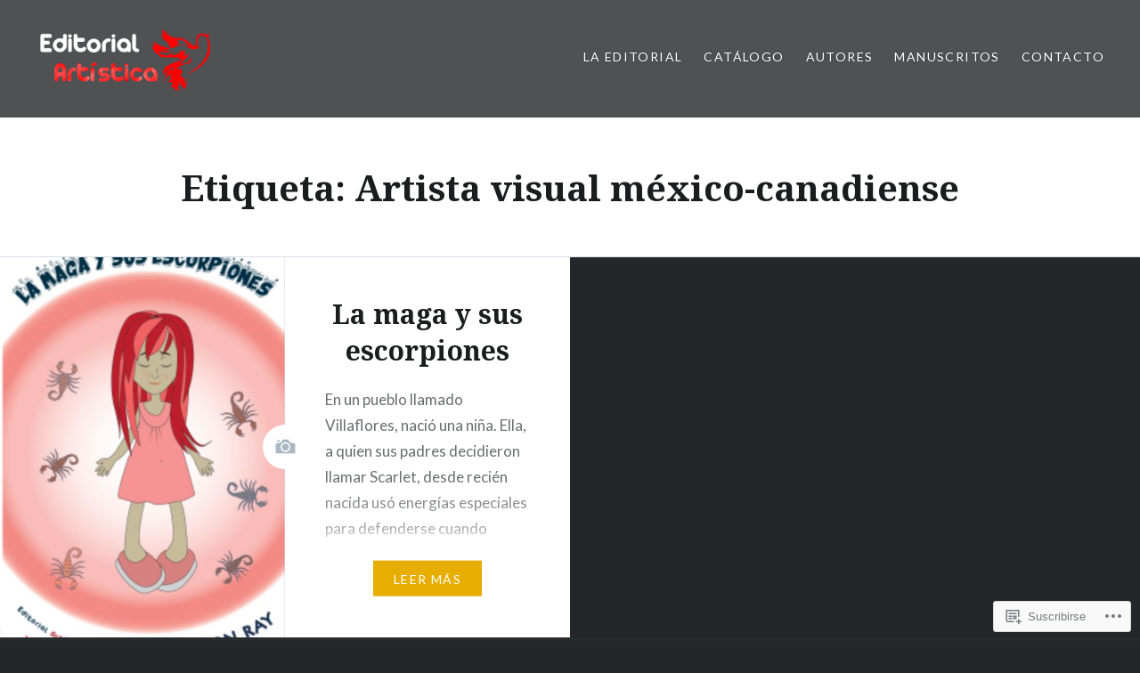

--- FILE ---
content_type: text/css;charset=utf-8
request_url: https://s0.wp.com/?custom-css=1&csblog=8BdQj&cscache=6&csrev=15
body_size: -138
content:
.site-info{display:none}p.txtcentrado{text-align:center}